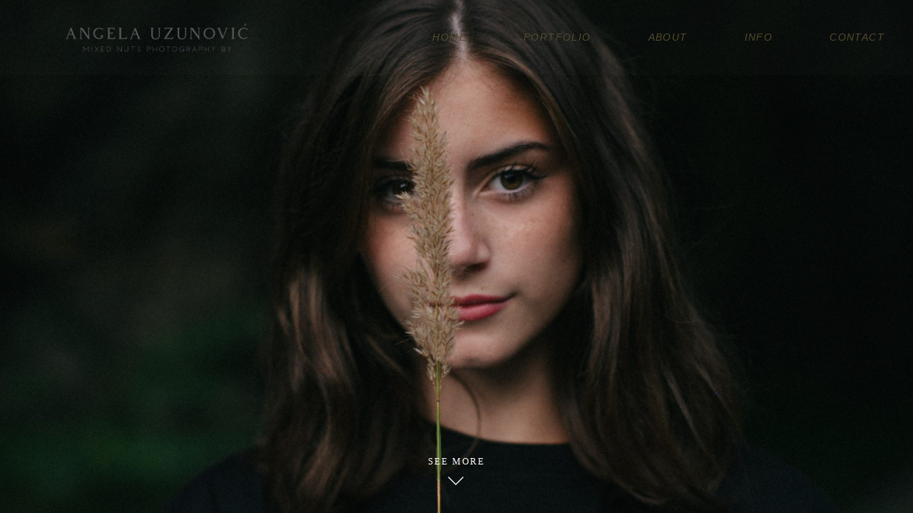

--- FILE ---
content_type: text/css
request_url: https://mixednutsphotography.com/wp-content/plugins/flo-launch/public/css/all.min.css?ver=2.2.9
body_size: 1795
content:
@charset "UTF-8";body:not(.wp-admin) #wpadminbar .flo-launch-topbar__wrapper{top:32px;width:100vw;left:0}#wpadminbar .flo-launch-topbar__wrapper{top:32px;display:flex;justify-content:space-between;align-items:center;transform:rotateX(-90deg);box-shadow:0 8px 12px rgba(42,42,42,.05);opacity:0;transition:.5s;transition-timing-function:cubic-bezier(.5,-.5,.5,1.5);width:calc(100vw - 160px);position:fixed;left:160px;padding:1rem 2rem;z-index:999;box-sizing:border-box;background:#fff;color:#555;transform-origin:top}#wpadminbar .flo-launch-topbar-page{display:flex;background:#fff;color:#ec6142;padding:0 1rem!important}#wpadminbar .flo-launch-topbar-page .ab-item{display:inline-block;color:#ec6142;font-weight:600}#wpadminbar .flo-launch-topbar-page:before{content:'\e81b';font-family:flo-launch-icons}#wpadminbar .flo-launch-topbar-page:hover{background-color:#ec6142!important;color:#fff}#wpadminbar .flo-launch-topbar-page:hover .flo-launch-topbar__wrapper{transform:rotateX(0);opacity:1}#wpadminbar .flo-launch-topbar-page:hover .ab-item{background-color:#ec6142!important;color:#fff}#wpadminbar .flo-launch-topbar-page:hover:before{background-color:#ec6142!important;color:#fff}#wpadminbar .flo-launch-topbar__plugin-name{font-size:1.3em;line-height:1;font-family:NittiGrotesk-Medium}#wpadminbar .flo-launch-topbar__plugin-version{font-size:11.5px;line-height:1;display:block;color:#ccc}#wpadminbar .flo-launch-topbar__share-toggle{font-size:16px;line-height:1;font-family:NittiGrotesk-Medium;user-select:none}#wpadminbar .flo-launch-topbar__share-toggle:hover{cursor:pointer}#wpadminbar .flo-launch-topbar__share-toggle i{color:#ec6142}#wpadminbar .flo-launch-topbar__share-toggle.inactive{display:none}#wpadminbar .flo-launch-topbar__pass-wrapper{display:none}#wpadminbar .flo-launch-topbar__pass-wrapper.active{display:flex;justify-content:center}#wpadminbar .flo-launch-topbar__pass-wrapper.active.copied .flo-launch-topbar__pass-input{border-color:#60c277}#wpadminbar .flo-launch-topbar__pass-wrapper.active.copied .flo-launch-topbar__pass-button{background-color:#60c277}#wpadminbar .flo-launch-topbar__pass-input{min-width:32rem;outline:0!important;box-shadow:none!important;padding:.625em .8125em;border-radius:.25em;border:1px solid #2a2a2a;font-family:NittiGrotesk-Semilight;border-right:0;border-top-right-radius:0;border-bottom-right-radius:0}#wpadminbar .flo-launch-topbar__pass-button{background-color:#ec6142;color:#fff;display:block;padding:1em 1.5625em;transition:background-color .3s;border-top-right-radius:.25em;border-bottom-right-radius:.25em}#wpadminbar .flo-launch-topbar__pass-button:hover{background-color:#ff6e4e;color:#fff}#wpadminbar .flo-launch-topbar__switcher{display:flex;align-items:center;font-size:16px;line-height:1;font-family:NittiGrotesk-Medium}#wpadminbar .flo-launch-topbar__switcher label,#wpadminbar .flo-launch-topbar__switcher-title{margin-right:10px;font-size:16px;line-height:32px;font-family:NittiGrotesk-Medium}#wpadminbar .flo-launch-topbar__switcher input[type=checkbox]{width:42px!important;height:22px!important;position:relative;margin:0;border:0;box-shadow:none}#wpadminbar .flo-launch-topbar__switcher input[type=checkbox]:before{content:" ";display:block;position:absolute;top:0;left:0;width:42px;height:22px;border-radius:22px;background-color:#ededed;transition:background-color .24s;transition-timing-function:cubic-bezier(.445,.05,.55,.95)}#wpadminbar .flo-launch-topbar__switcher input[type=checkbox]:after{content:" ";position:absolute;left:3px;top:50%;transform:translateY(-50%);width:16px;height:16px;border-radius:16px;background-color:#fff;transition:left .24s,transform .24s;transition-timing-function:cubic-bezier(.445,.05,.55,.95)}#wpadminbar .flo-launch-topbar__switcher input[type=checkbox]:checked:before{float:none;width:inherit;margin:0!important;background-color:#ec6042}#wpadminbar .flo-launch-topbar__switcher input[type=checkbox]:checked:after{left:calc(100% - 3px);transform:translate(-100%,-50%)}ul#wp-admin-bar-root-default{perspective:1000px;perspective-origin:top}#wpadminbar .quicklinks .flo-launch__button{position:relative;font-family:NittiGrotesk-Medium;font-size:18px;color:#fff;padding:1.25rem 2.5rem;width:auto;text-align:center;max-width:320px;text-decoration:none;text-align:center;justify-content:center;align-items:center;display:flex;white-space:nowrap;box-sizing:border-box;margin:0}#wpadminbar .quicklinks .flo-launch__button:active,#wpadminbar .quicklinks .flo-launch__button:focus{box-shadow:none;color:#fff}#wpadminbar .quicklinks .flo-launch__button--r{border-radius:30px}#wpadminbar .quicklinks .flo-launch__button--s{border-radius:4px}#wpadminbar .quicklinks .flo-launch__button--black{background-color:#2a2a2a;transition:background-color .3s}#wpadminbar .quicklinks .flo-launch__button--black:hover{background-color:#424242;color:#fff}#wpadminbar .quicklinks .flo-launch__button--orange{background-color:#ec6142;transition:background-color .3s}#wpadminbar .quicklinks .flo-launch__button--orange:hover{background-color:#ff6e4e;color:#fff}#wpadminbar .quicklinks .flo-launch__button--grey{background-color:#dee4e0;color:#2a2a2a;transition:background-color .3s}#wpadminbar .quicklinks .flo-launch__button--grey:hover{background-color:#edf2ee;color:#2a2a2a}#wpadminbar .quicklinks .flo-launch__button--white{background-color:#fff;color:#2a2a2a;transition:border .3s}#wpadminbar .quicklinks .flo-launch__button--white:not(.flo-launch__button--s){border:1px solid #d4d4d4}#wpadminbar .quicklinks .flo-launch__button--white:not(.flo-launch__button--s):hover{border:1px solid #ababab}#wpadminbar .quicklinks .flo-launch__button--white:hover{color:#2a2a2a}#wpadminbar .quicklinks .flo-launch__button--white:active,#wpadminbar .quicklinks .flo-launch__button--white:focus{box-shadow:none;color:#2a2a2a}#wpadminbar .quicklinks .flo-launch__button--border{border:1px solid #d4d4d4!important}#wpadminbar .quicklinks .flo-launch__button--border:hover{border:1px solid #ababab!important}#wpadminbar .quicklinks .flo-launch__button--icons{padding:1.25rem 1.75rem;justify-content:space-between}#wpadminbar .quicklinks .flo-launch__button.hidden{display:none}@font-face{font-family:MillerBanner;src:url(../../admin/fonts/MillerBanner.otf);font-style:normal;font-weight:300}@font-face{font-family:MillerBanner-Light;src:url(../../admin/fonts/MillerBanner-Light.otf);font-style:normal;font-weight:300}@font-face{font-family:NittiGrotesk-SemiLight;src:url(../../admin/fonts/NittiGrotesk-SemiLight.otf);font-style:normal;font-weight:300}@font-face{font-family:NittiGrotesk-Medium;src:url(../../admin/fonts/NittiGrotesk-Medium.otf);font-style:normal;font-weight:300}@font-face{font-family:flo-launch-icons;src:url(../../admin/fonts/icons/font/flo-launch-icons.eot);src:url(../../admin/fonts/icons/font/flo-launch-icons.eot) format("embedded-opentype"),url(../../admin/fonts/icons/font/flo-launch-icons.woff2) format("woff2"),url(../../admin/fonts/icons/font/flo-launch-icons.woff) format("woff"),url(../../admin/fonts/icons/font/flo-launch-icons.ttf) format("truetype"),url(../../admin/fonts/icons/font/flo-launch-icons.svg) format("svg");font-weight:400;font-style:normal}[class*=" flo-launch-icon-"]:before,[class^=flo-launch-icon-]:before{font-family:flo-launch-icons;font-style:normal;font-weight:400;speak:none;display:inline-block;text-decoration:inherit;width:1em;margin-right:.2em;text-align:center;font-variant:normal;text-transform:none;line-height:1em;margin-left:.2em;-webkit-font-smoothing:antialiased;-moz-osx-font-smoothing:grayscale}.flo-launch-icon-right-dir:before{content:'\e800'}.flo-launch-icon-advanced-features:before{content:'\e812'}.flo-launch-icon-backup:before{content:'\e813'}.flo-launch-icon-close:before{content:'\e814'}.flo-launch-icon-demo:before{content:'\e815'}.flo-launch-icon-dropdown:before{content:'\e816'}.flo-launch-icon-error:before{content:'\e817'}.flo-launch-icon-question:before{content:'\e818'}.flo-launch-icon-restart:before{content:'\e819'}.flo-launch-icon-search:before{content:'\e81a'}.flo-launch-icon-sync:before{content:'\e81b'}.flo-launch-icon-share:before{content:'\e81c'}.flo-launch-icon-user:before{content:'\e81d'}.flo-launch-icon-validation:before{content:'\e81e'}.flo-launch__button{position:relative;font-family:NittiGrotesk-Medium;font-size:1.125em;color:#fff;padding:1.25em;width:100%;text-align:center;max-width:320px;text-decoration:none;text-align:center;justify-content:center;align-items:center;display:flex;white-space:nowrap;box-sizing:border-box;margin:0 auto .75rem;cursor:pointer;user-select:none}.flo-launch__button:active,.flo-launch__button:focus{box-shadow:none;color:#fff}.flo-launch__button--r{border-radius:1.875em}.flo-launch__button--s{border-radius:.25em}.flo-launch__button--black{background-color:#2a2a2a;transition:background-color .3s}.flo-launch__button--black:hover{background-color:#424242;color:#fff}.flo-launch__button--orange{background-color:#ec6142;transition:background-color .3s}.flo-launch__button--orange:hover{background-color:#ff6e4e;color:#fff}.flo-launch__button--grey{background-color:#dee4e0;color:#2a2a2a;transition:background-color .3s}.flo-launch__button--grey:hover{background-color:#edf2ee;color:#2a2a2a}.flo-launch__button--white{background-color:#fff;color:#2a2a2a;transition:border .3s}.flo-launch__button--white:not(.flo-launch__button--s){border:1px solid #d4d4d4}.flo-launch__button--white:not(.flo-launch__button--s):hover{border:1px solid #ababab}.flo-launch__button--white:hover{color:#2a2a2a}.flo-launch__button--white:active,.flo-launch__button--white:focus{box-shadow:none;color:#2a2a2a}.flo-launch__button--border{border:1px solid #d4d4d4!important}.flo-launch__button--border:hover{border:1px solid #ababab!important}.flo-launch__button--icons{padding:1.25rem 1.75rem;justify-content:space-between}.flo-launch__button.hidden{display:none}.flo-launch-public_access-wrapper{position:fixed;top:0;left:0;right:0;bottom:0;z-index:999999;background:rgba(255,255,255,.75);display:flex;align-items:center;justify-content:center;font-size:1vw}.flo-launch-public_access-title{font-family:MillerBanner-Light,sans;font-size:2em;line-height:2.25em;width:100%;font-weight:100;margin-top:0;color:#23282d;text-align:center}.flo-launch-public_access-subtitle{width:100%;text-align:center;font-family:NittiGrotesk-SemiLight;font-size:.875em;line-height:1.25em;margin-top:0;margin-bottom:2.625em}.flo-launch-public_access-content{width:100%;box-shadow:0 10px 20px 12px rgba(42,42,42,.1);border-radius:.625em;max-width:34.375rem;padding:3.125rem;display:flex;box-sizing:border-box;flex-wrap:wrap;background:#fff;align-items:center;justify-content:center}.flo-launch-public_access-buttons{display:flex;align-items:initial;justify-content:center}.flo-launch-public_access-buttons span{margin:0}.flo-launch-public_access-buttons input:not([type=submit]):not([type=checkbox]):not([type=radio]).flo-launch__input{-webkit-appearance:none;display:flex;text-align:center;border:1px solid #d4d4d4!important;border-radius:.3125em;transition:border-color .25s linear!important;font-family:NittiGrotesk-Medium;font-size:.875em;margin:1em 0;background:#fff;box-shadow:none!important;outline:0!important;min-width:12rem;padding:calc(1.25em + 2px)!important;box-sizing:content-box;border-top-right-radius:0;border-bottom-right-radius:0;border-right:0!important;margin:0!important}.flo-launch-public_access-status{display:none;padding:.625em .9375em;border-radius:.25em;font-size:.75em;width:100%;text-align:center;justify-content:center}.flo-launch-public_access-status.error{display:flex;background:#e63434;color:#fff}.flo-launch-public_access-status.success{display:flex;background:#60c277;color:#fff}.flo-launch-no-scroll{max-height:100vh;overflow:hidden}.flo-launch-test-mode-enabled-message{position:fixed;right:1.25em;top:1.25em;font-family:NittiGrotesk-Medium;font-size:.875em;color:#fff;padding:.825rem;width:100%;text-align:center;max-width:240px;border-radius:100px;text-decoration:none;text-align:center;justify-content:center;align-items:center;display:flex;white-space:nowrap;box-sizing:border-box;margin:0 auto .75rem;background-color:#ec6142;z-index:999999}

--- FILE ---
content_type: text/css
request_url: https://mixednutsphotography.com/wp-content/plugins/flo-launch/public/css/all.min.css?ver=2.2.9
body_size: 1811
content:
@charset "UTF-8";body:not(.wp-admin) #wpadminbar .flo-launch-topbar__wrapper{top:32px;width:100vw;left:0}#wpadminbar .flo-launch-topbar__wrapper{top:32px;display:flex;justify-content:space-between;align-items:center;transform:rotateX(-90deg);box-shadow:0 8px 12px rgba(42,42,42,.05);opacity:0;transition:.5s;transition-timing-function:cubic-bezier(.5,-.5,.5,1.5);width:calc(100vw - 160px);position:fixed;left:160px;padding:1rem 2rem;z-index:999;box-sizing:border-box;background:#fff;color:#555;transform-origin:top}#wpadminbar .flo-launch-topbar-page{display:flex;background:#fff;color:#ec6142;padding:0 1rem!important}#wpadminbar .flo-launch-topbar-page .ab-item{display:inline-block;color:#ec6142;font-weight:600}#wpadminbar .flo-launch-topbar-page:before{content:'\e81b';font-family:flo-launch-icons}#wpadminbar .flo-launch-topbar-page:hover{background-color:#ec6142!important;color:#fff}#wpadminbar .flo-launch-topbar-page:hover .flo-launch-topbar__wrapper{transform:rotateX(0);opacity:1}#wpadminbar .flo-launch-topbar-page:hover .ab-item{background-color:#ec6142!important;color:#fff}#wpadminbar .flo-launch-topbar-page:hover:before{background-color:#ec6142!important;color:#fff}#wpadminbar .flo-launch-topbar__plugin-name{font-size:1.3em;line-height:1;font-family:NittiGrotesk-Medium}#wpadminbar .flo-launch-topbar__plugin-version{font-size:11.5px;line-height:1;display:block;color:#ccc}#wpadminbar .flo-launch-topbar__share-toggle{font-size:16px;line-height:1;font-family:NittiGrotesk-Medium;user-select:none}#wpadminbar .flo-launch-topbar__share-toggle:hover{cursor:pointer}#wpadminbar .flo-launch-topbar__share-toggle i{color:#ec6142}#wpadminbar .flo-launch-topbar__share-toggle.inactive{display:none}#wpadminbar .flo-launch-topbar__pass-wrapper{display:none}#wpadminbar .flo-launch-topbar__pass-wrapper.active{display:flex;justify-content:center}#wpadminbar .flo-launch-topbar__pass-wrapper.active.copied .flo-launch-topbar__pass-input{border-color:#60c277}#wpadminbar .flo-launch-topbar__pass-wrapper.active.copied .flo-launch-topbar__pass-button{background-color:#60c277}#wpadminbar .flo-launch-topbar__pass-input{min-width:32rem;outline:0!important;box-shadow:none!important;padding:.625em .8125em;border-radius:.25em;border:1px solid #2a2a2a;font-family:NittiGrotesk-Semilight;border-right:0;border-top-right-radius:0;border-bottom-right-radius:0}#wpadminbar .flo-launch-topbar__pass-button{background-color:#ec6142;color:#fff;display:block;padding:1em 1.5625em;transition:background-color .3s;border-top-right-radius:.25em;border-bottom-right-radius:.25em}#wpadminbar .flo-launch-topbar__pass-button:hover{background-color:#ff6e4e;color:#fff}#wpadminbar .flo-launch-topbar__switcher{display:flex;align-items:center;font-size:16px;line-height:1;font-family:NittiGrotesk-Medium}#wpadminbar .flo-launch-topbar__switcher label,#wpadminbar .flo-launch-topbar__switcher-title{margin-right:10px;font-size:16px;line-height:32px;font-family:NittiGrotesk-Medium}#wpadminbar .flo-launch-topbar__switcher input[type=checkbox]{width:42px!important;height:22px!important;position:relative;margin:0;border:0;box-shadow:none}#wpadminbar .flo-launch-topbar__switcher input[type=checkbox]:before{content:" ";display:block;position:absolute;top:0;left:0;width:42px;height:22px;border-radius:22px;background-color:#ededed;transition:background-color .24s;transition-timing-function:cubic-bezier(.445,.05,.55,.95)}#wpadminbar .flo-launch-topbar__switcher input[type=checkbox]:after{content:" ";position:absolute;left:3px;top:50%;transform:translateY(-50%);width:16px;height:16px;border-radius:16px;background-color:#fff;transition:left .24s,transform .24s;transition-timing-function:cubic-bezier(.445,.05,.55,.95)}#wpadminbar .flo-launch-topbar__switcher input[type=checkbox]:checked:before{float:none;width:inherit;margin:0!important;background-color:#ec6042}#wpadminbar .flo-launch-topbar__switcher input[type=checkbox]:checked:after{left:calc(100% - 3px);transform:translate(-100%,-50%)}ul#wp-admin-bar-root-default{perspective:1000px;perspective-origin:top}#wpadminbar .quicklinks .flo-launch__button{position:relative;font-family:NittiGrotesk-Medium;font-size:18px;color:#fff;padding:1.25rem 2.5rem;width:auto;text-align:center;max-width:320px;text-decoration:none;text-align:center;justify-content:center;align-items:center;display:flex;white-space:nowrap;box-sizing:border-box;margin:0}#wpadminbar .quicklinks .flo-launch__button:active,#wpadminbar .quicklinks .flo-launch__button:focus{box-shadow:none;color:#fff}#wpadminbar .quicklinks .flo-launch__button--r{border-radius:30px}#wpadminbar .quicklinks .flo-launch__button--s{border-radius:4px}#wpadminbar .quicklinks .flo-launch__button--black{background-color:#2a2a2a;transition:background-color .3s}#wpadminbar .quicklinks .flo-launch__button--black:hover{background-color:#424242;color:#fff}#wpadminbar .quicklinks .flo-launch__button--orange{background-color:#ec6142;transition:background-color .3s}#wpadminbar .quicklinks .flo-launch__button--orange:hover{background-color:#ff6e4e;color:#fff}#wpadminbar .quicklinks .flo-launch__button--grey{background-color:#dee4e0;color:#2a2a2a;transition:background-color .3s}#wpadminbar .quicklinks .flo-launch__button--grey:hover{background-color:#edf2ee;color:#2a2a2a}#wpadminbar .quicklinks .flo-launch__button--white{background-color:#fff;color:#2a2a2a;transition:border .3s}#wpadminbar .quicklinks .flo-launch__button--white:not(.flo-launch__button--s){border:1px solid #d4d4d4}#wpadminbar .quicklinks .flo-launch__button--white:not(.flo-launch__button--s):hover{border:1px solid #ababab}#wpadminbar .quicklinks .flo-launch__button--white:hover{color:#2a2a2a}#wpadminbar .quicklinks .flo-launch__button--white:active,#wpadminbar .quicklinks .flo-launch__button--white:focus{box-shadow:none;color:#2a2a2a}#wpadminbar .quicklinks .flo-launch__button--border{border:1px solid #d4d4d4!important}#wpadminbar .quicklinks .flo-launch__button--border:hover{border:1px solid #ababab!important}#wpadminbar .quicklinks .flo-launch__button--icons{padding:1.25rem 1.75rem;justify-content:space-between}#wpadminbar .quicklinks .flo-launch__button.hidden{display:none}@font-face{font-family:MillerBanner;src:url(../../admin/fonts/MillerBanner.otf);font-style:normal;font-weight:300}@font-face{font-family:MillerBanner-Light;src:url(../../admin/fonts/MillerBanner-Light.otf);font-style:normal;font-weight:300}@font-face{font-family:NittiGrotesk-SemiLight;src:url(../../admin/fonts/NittiGrotesk-SemiLight.otf);font-style:normal;font-weight:300}@font-face{font-family:NittiGrotesk-Medium;src:url(../../admin/fonts/NittiGrotesk-Medium.otf);font-style:normal;font-weight:300}@font-face{font-family:flo-launch-icons;src:url(../../admin/fonts/icons/font/flo-launch-icons.eot);src:url(../../admin/fonts/icons/font/flo-launch-icons.eot) format("embedded-opentype"),url(../../admin/fonts/icons/font/flo-launch-icons.woff2) format("woff2"),url(../../admin/fonts/icons/font/flo-launch-icons.woff) format("woff"),url(../../admin/fonts/icons/font/flo-launch-icons.ttf) format("truetype"),url(../../admin/fonts/icons/font/flo-launch-icons.svg) format("svg");font-weight:400;font-style:normal}[class*=" flo-launch-icon-"]:before,[class^=flo-launch-icon-]:before{font-family:flo-launch-icons;font-style:normal;font-weight:400;speak:none;display:inline-block;text-decoration:inherit;width:1em;margin-right:.2em;text-align:center;font-variant:normal;text-transform:none;line-height:1em;margin-left:.2em;-webkit-font-smoothing:antialiased;-moz-osx-font-smoothing:grayscale}.flo-launch-icon-right-dir:before{content:'\e800'}.flo-launch-icon-advanced-features:before{content:'\e812'}.flo-launch-icon-backup:before{content:'\e813'}.flo-launch-icon-close:before{content:'\e814'}.flo-launch-icon-demo:before{content:'\e815'}.flo-launch-icon-dropdown:before{content:'\e816'}.flo-launch-icon-error:before{content:'\e817'}.flo-launch-icon-question:before{content:'\e818'}.flo-launch-icon-restart:before{content:'\e819'}.flo-launch-icon-search:before{content:'\e81a'}.flo-launch-icon-sync:before{content:'\e81b'}.flo-launch-icon-share:before{content:'\e81c'}.flo-launch-icon-user:before{content:'\e81d'}.flo-launch-icon-validation:before{content:'\e81e'}.flo-launch__button{position:relative;font-family:NittiGrotesk-Medium;font-size:1.125em;color:#fff;padding:1.25em;width:100%;text-align:center;max-width:320px;text-decoration:none;text-align:center;justify-content:center;align-items:center;display:flex;white-space:nowrap;box-sizing:border-box;margin:0 auto .75rem;cursor:pointer;user-select:none}.flo-launch__button:active,.flo-launch__button:focus{box-shadow:none;color:#fff}.flo-launch__button--r{border-radius:1.875em}.flo-launch__button--s{border-radius:.25em}.flo-launch__button--black{background-color:#2a2a2a;transition:background-color .3s}.flo-launch__button--black:hover{background-color:#424242;color:#fff}.flo-launch__button--orange{background-color:#ec6142;transition:background-color .3s}.flo-launch__button--orange:hover{background-color:#ff6e4e;color:#fff}.flo-launch__button--grey{background-color:#dee4e0;color:#2a2a2a;transition:background-color .3s}.flo-launch__button--grey:hover{background-color:#edf2ee;color:#2a2a2a}.flo-launch__button--white{background-color:#fff;color:#2a2a2a;transition:border .3s}.flo-launch__button--white:not(.flo-launch__button--s){border:1px solid #d4d4d4}.flo-launch__button--white:not(.flo-launch__button--s):hover{border:1px solid #ababab}.flo-launch__button--white:hover{color:#2a2a2a}.flo-launch__button--white:active,.flo-launch__button--white:focus{box-shadow:none;color:#2a2a2a}.flo-launch__button--border{border:1px solid #d4d4d4!important}.flo-launch__button--border:hover{border:1px solid #ababab!important}.flo-launch__button--icons{padding:1.25rem 1.75rem;justify-content:space-between}.flo-launch__button.hidden{display:none}.flo-launch-public_access-wrapper{position:fixed;top:0;left:0;right:0;bottom:0;z-index:999999;background:rgba(255,255,255,.75);display:flex;align-items:center;justify-content:center;font-size:1vw}.flo-launch-public_access-title{font-family:MillerBanner-Light,sans;font-size:2em;line-height:2.25em;width:100%;font-weight:100;margin-top:0;color:#23282d;text-align:center}.flo-launch-public_access-subtitle{width:100%;text-align:center;font-family:NittiGrotesk-SemiLight;font-size:.875em;line-height:1.25em;margin-top:0;margin-bottom:2.625em}.flo-launch-public_access-content{width:100%;box-shadow:0 10px 20px 12px rgba(42,42,42,.1);border-radius:.625em;max-width:34.375rem;padding:3.125rem;display:flex;box-sizing:border-box;flex-wrap:wrap;background:#fff;align-items:center;justify-content:center}.flo-launch-public_access-buttons{display:flex;align-items:initial;justify-content:center}.flo-launch-public_access-buttons span{margin:0}.flo-launch-public_access-buttons input:not([type=submit]):not([type=checkbox]):not([type=radio]).flo-launch__input{-webkit-appearance:none;display:flex;text-align:center;border:1px solid #d4d4d4!important;border-radius:.3125em;transition:border-color .25s linear!important;font-family:NittiGrotesk-Medium;font-size:.875em;margin:1em 0;background:#fff;box-shadow:none!important;outline:0!important;min-width:12rem;padding:calc(1.25em + 2px)!important;box-sizing:content-box;border-top-right-radius:0;border-bottom-right-radius:0;border-right:0!important;margin:0!important}.flo-launch-public_access-status{display:none;padding:.625em .9375em;border-radius:.25em;font-size:.75em;width:100%;text-align:center;justify-content:center}.flo-launch-public_access-status.error{display:flex;background:#e63434;color:#fff}.flo-launch-public_access-status.success{display:flex;background:#60c277;color:#fff}.flo-launch-no-scroll{max-height:100vh;overflow:hidden}.flo-launch-test-mode-enabled-message{position:fixed;right:1.25em;top:1.25em;font-family:NittiGrotesk-Medium;font-size:.875em;color:#fff;padding:.825rem;width:100%;text-align:center;max-width:240px;border-radius:100px;text-decoration:none;text-align:center;justify-content:center;align-items:center;display:flex;white-space:nowrap;box-sizing:border-box;margin:0 auto .75rem;background-color:#ec6142;z-index:999999}

--- FILE ---
content_type: application/x-javascript
request_url: https://mixednutsphotography.com/wp-content/themes/fiji/js/fancybox/jquery.fancybox.pack.js?ver=5.8.6
body_size: 9080
content:
/*!
 * fancyBox - jQuery Plugin
 * version: 3.0.0 Beta 1 (Tue, 29 Jan 2013)
 * @requires jQuery v1.7 or later
 *
 * Examples at http://fancyapps.com/fancybox/
 * License: www.fancyapps.com/fancybox/#license
 *
 * Copyright 2013 Janis Skarnelis - janis@fancyapps.com
 *
 */(function(e,t,n,r){"use strict";var i=n(e),s=n(t),o=n("html"),u=n.fancybox=function(){u.open.apply(this,arguments)},a=u.isTouch=t.createTouch!==r||e.ontouchstart!==r,f=function(e){return e&&e.hasOwnProperty&&e instanceof n},l=function(e){return e&&n.type(e)==="string"},c=function(e){return l(e)&&e.indexOf("%")>0},h=function(e,t){var n=parseFloat(e,10)||0;t&&c(e)&&(n=u.getViewport()[t]/100*n);return Math.ceil(n)},p=function(e,t){return h(e,t)+"px"},d=Date.now||function(){return+(new Date)},v=function(e){var t=l(e)?n(e):e;if(t&&t.length){t.removeClass("fancybox-wrap").stop(!0).trigger("onReset").hide().unbind();try{t.find("iframe").unbind().attr("src",a?"":"//about:blank");setTimeout(function(){t.empty().remove();if(u.lock&&!u.coming&&!u.current){var e,r;n(".fancybox-margin").removeClass("fancybox-margin");e=i.scrollTop();r=i.scrollLeft();o.removeClass("fancybox-lock");u.lock.remove();u.lock=null;i.scrollTop(e).scrollLeft(r)}},150)}catch(r){}}};n.extend(u,{version:"3.0.0",defaults:{theme:"default",padding:15,margin:[30,55,30,55],loop:!0,arrows:!0,closeBtn:!0,expander:!a,caption:{type:"outside"},overlay:{closeClick:!0,speedIn:0,speedOut:250,showEarly:!0,css:{}},helpers:{},width:800,height:450,minWidth:100,minHeight:100,maxWidth:99999,maxHeight:99999,aspectRatio:!1,fitToView:!0,autoHeight:!0,autoWidth:!0,autoResize:!0,autoCenter:!a,topRatio:.5,leftRatio:.5,openEffect:"elastic",openSpeed:350,openEasing:"easeOutQuad",closeEffect:"elastic",closeSpeed:350,closeEasing:"easeOutQuad",nextEffect:"elastic",nextSpeed:350,nextEasing:"easeOutQuad",prevEffect:"elastic",prevSpeed:350,prevEasing:"easeOutQuad",autoPlay:!1,playSpeed:3e3,onCancel:n.noop,beforeLoad:n.noop,afterLoad:n.noop,beforeShow:n.noop,afterShow:n.noop,beforeClose:n.noop,afterClose:n.noop,ajax:{dataType:"html",headers:{"X-fancyBox":!0}},iframe:{scrolling:"auto",preload:!0},swf:{wmode:"transparent",allowfullscreen:"true",allowscriptaccess:"always"},keys:{next:{13:"left",34:"up",39:"left",40:"up"},prev:{8:"right",33:"down",37:"right",38:"down"},close:[27],play:[32],toggle:[70]},direction:{next:"left",prev:"right"},tpl:{wrap:'<div class="fancybox-wrap" tabIndex="-1"><div class="fancybox-inner"></div></div>',iframe:'<iframe id="fancybox-frame{rnd}" name="fancybox-frame{rnd}" class="fancybox-iframe" frameborder="0" vspace="0" hspace="0" webkitAllowFullScreen mozallowfullscreen allowFullScreen allowtransparency="true"></iframe>',error:'<p class="fancybox-error">{{ERROR}}</p>',closeBtn:'<a title="{{CLOSE}}" class="fancybox-close" href="javascript:;"></a>',next:'<a title="{{NEXT}}" class="fancybox-nav fancybox-next" href="javascript:;"><span></span></a>',prev:'<a title="{{PREV}}" class="fancybox-nav fancybox-prev" href="javascript:;"><span></span></a>'},locale:"en",locales:{en:{CLOSE:"Close",NEXT:"Next",PREV:"Previous",ERROR:"The requested content cannot be loaded. <br/> Please try again later.",EXPAND:"Display actual size",SHRINK:"Fit to the viewport",PLAY_START:"Start slideshow",PLAY_STOP:"Pause slideshow"},de:{CLOSE:"Schliessen",NEXT:"Vorwärts",PREV:"Zurück",ERROR:"Die angeforderten Daten konnten nicht geladen werden. <br/> Bitte versuchen Sie es später nochmal.",EXPAND:"",SHRINK:"",PLAY_START:"",PLAY_STOP:""}},index:0,content:null,href:null,wrapCSS:"",modal:!1,locked:!0,preload:3,mouseWheel:!0,scrolling:"auto",scrollOutside:!0},current:null,coming:null,group:[],index:0,isActive:!1,isOpen:!1,isOpened:!1,isMaximized:!1,player:{timer:null,isActive:!1},ajaxLoad:null,imgPreload:null,helpers:{},open:function(e,t){if(!e)return;if(!1===u.close(!0))return;n.isPlainObject(t)||(t={});u.opts=n.extend(!0,{},u.defaults,t);u.populate(e);u.group.length&&u._start(u.opts.index)},populate:function(e){var t=[];n.isArray(e)||(e=[e]);n.each(e,function(i,s){var o=n.extend(!0,{},u.opts),c,h,p,d,v;if(n.isPlainObject(s))c=s;else if(l(s))c={href:s};else{if(!(f(s)||n.type(s)==="object"&&s.nodeType))return;h=n(s);c=n(h).get(0);c.href||(c={href:s});c=n.extend({href:h.data("fancybox-href")||h.attr("href")||c.href,title:h.data("fancybox-title")||h.attr("title")||c.title,type:h.data("fancybox-type"),element:h},h.data("fancybox-options"))}!c.type&&(c.content||c.href)&&(c.type=c.content?"html":u.guessType(h,c.href));p=c.type||u.opts.type;if(p==="image"||p==="swf"){o.autoWidth=o.autoHeight=!1;o.scrolling="visible"}p==="image"&&(o.aspectRatio=!0);if(p==="iframe"){o.autoWidth=!1;o.scrolling=a?"scroll":"visible"}e.length<2&&(o.margin=30);c=n.extend(!0,{},o,c);d=c.margin;v=c.padding;n.type(d)==="number"&&(c.margin=[d,d,d,d]);n.type(v)==="number"&&(c.padding=[v,v,v,v]);c.modal&&n.extend(!0,c,{closeBtn:!1,closeClick:!1,nextClick:!1,arrows:!1,mouseWheel:!1,keys:null,overlay:{closeClick:!1}});c.autoSize!==r&&(c.autoWidth=c.autoHeight=!!c.autoSize);c.width==="auto"&&(c.autoWidth=!0);c.height==="auto"&&(c.autoHeight=!0);t.push(c)});u.group=u.group.concat(t)},cancel:function(){var e=u.coming;if(!e||!1===u.trigger("onCancel"))return;u.hideLoading();u.ajaxLoad&&u.ajaxLoad.abort();u.imgPreload&&(u.imgPreload.onload=u.imgPreload.onerror=null);e.wrap&&v(e.wrap);u.ajaxLoad=u.imgPreload=u.coming=null;u.current||u._afterZoomOut(e)},close:function(e){e&&n.type(e)==="object"&&e.preventDefault();u.cancel();if(!u.isActive||u.coming||!1===u.trigger("beforeClose"))return;u.unbind();u.isClosing=!0;u.lock&&u.lock.css("overflow","hidden");if(!u.isOpen||e===!0)u._afterZoomOut();else{u.isOpen=u.isOpened=!1;u.transitions.close()}},prev:function(e){var t=u.current;t&&u.jumpto(t.index-1,l(e)?e:t.direction.prev)},next:function(e){var t=u.current;t&&u.jumpto(t.index+1,l(e)?e:t.direction.next)},jumpto:function(e,t){var n=u.current;if(!u.coming||u.coming.index!==e){u.cancel();n.index==e?t=null:t||(t=n.direction[e>n.index?"next":"prev"]);u.direction=t;u._start(e)}}});n.extend(u,{guessType:function(e,t){var n=e&&e.prop("class")?e.prop("class").match(/fancybox\.(\w+)/):0,r=!1;if(n)return n[1];l(t)?t.match(/(^data:image\/.*,)|(\.(jp(e|g|eg)|gif|png|bmp|webp)((\?|#).*)?$)/i)?r="image":t.match(/\.(swf)((\?|#).*)?$/i)?r="swf":t.charAt(0)==="#"&&(r="inline"):l(e)&&(r="html");return r},trigger:function(e,t){var r,i=t||u.coming||u.current;if(!i)return;n.isFunction(i[e])&&(r=i[e].apply(i,Array.prototype.slice.call(arguments,1)));if(r===!1||e==="afterClose"&&u.isActive)return!1;i.helpers&&n.each(i.helpers,function(t,r){var s=u.helpers[t],o;if(r&&s&&n.isFunction(s[e])){o=n.extend(!0,{},s.defaults,r);s.opts=o;s[e](o,i)}});n.event.trigger(e)},reposition:function(e,t){var n=t||u.current,r=n&&n.wrap,i;if(u.isOpen&&r){i=u._getPosition(n);e===!1||e&&e.type==="scroll"?r.stop(!0).animate(i,200).css("overflow","visible"):r.css(i)}},update:function(e){var t=e&&e.type,r=d(),i=u.current,s;if(!i||!u.isOpen)return;if(t==="scroll"){if(u.wrap.outerHeight(!0)>u.getViewport().h)return;u.didUpdate&&clearTimeout(u.didUpdate);u.didUpdate=setTimeout(function(){u.reposition(e);u.didUpdate=null},50);return}u.lock&&u.lock.css("overflow","hidden");u._setDimension();u.reposition(e);u.lock&&u.lock.css("overflow","auto");if(i.caption.type==="float"){s=u.getViewport().w-(u.wrap.outerWidth(!0)-u.inner.width());i.caption.wrap.css("width",s).css("marginLeft",(s*.5-u.inner.width()*.5)*-1)}i.expander&&(i.canShrink?n(".fancybox-expand").show().attr("title",i.locales[i.locale].SHRINK):i.canExpand?n(".fancybox-expand").show().attr("title",i.locales[i.locale].EXPAND):n(".fancybox-expand").hide());u.trigger("onUpdate")},toggle:function(e){var t=u.current;if(t&&u.isOpen){u.current.fitToView=n.type(e)==="boolean"?e:!u.current.fitToView;u.update(!0)}},hideLoading:function(){n("#fancybox-loading").remove()},showLoading:function(){var e,t;u.hideLoading();e=n('<div id="fancybox-loading"></div>').click(u.cancel).appendTo("body");if(!u.defaults.fixed){t=u.getViewport();e.css({position:"absolute",top:t.h*.5+t.y,left:t.w*.5+t.x})}},getViewport:function(){var t;u.lock?t={x:u.lock.scrollLeft(),y:u.lock.scrollTop(),w:u.lock[0].clientWidth,h:u.lock[0].clientHeight}:t={x:i.scrollLeft(),y:i.scrollTop(),w:a&&e.innerWidth?e.innerWidth:i.width(),h:a&&e.innerHeight?e.innerHeight:i.height()};return t},unbind:function(){f(u.wrap)&&u.wrap.unbind(".fb");f(u.inner)&&u.inner.unbind(".fb");s.unbind(".fb");i.unbind(".fb")},rebind:function(){var e=u.current,t;u.unbind();if(!e||!u.isOpen)return;i.bind("orientationchange.fb"+(a?"":" resize.fb")+(e.autoCenter&&!e.locked?" scroll.fb":""),u.update);t=e.keys;t&&s.bind("keydown.fb",function(i){var s=i.which||i.keyCode,o=i.target||i.srcElement;if(s===27&&u.coming)return!1;!i.ctrlKey&&!i.altKey&&!i.shiftKey&&!i.metaKey&&(!o||!o.type&&!n(o).is("[contenteditable]"))&&n.each(t,function(t,o){if(o[s]!==r){i.preventDefault();e.group.length>1&&u[t](o[s]);return!1}if(n.inArray(s,o)>-1){i.preventDefault();t==="play"?u.slideshow.toggle():u[t]();return!1}})});u.lastScroll=d();e.mouseWheel&&u.group.length>1&&u.wrap.bind("DOMMouseScroll.fb mousewheel.fb MozMousePixelScroll.fb",function(e){var t=e.originalEvent,n=t.target||0,r=t.wheelDelta||t.detail||0,i=t.wheelDeltaX||0,s=t.wheelDeltaY||0,o=d();if(n&&n.style&&(!n.style.overflow||n.style.overflow!=="hidden")&&(n.clientWidth&&n.scrollWidth>n.clientWidth||n.clientHeight&&n.scrollHeight>n.clientHeight))return;if(r===0||u.current&&u.current.canShrink)return;t.stopPropagation();if(u.lastScroll&&o-u.lastScroll<80){u.lastScroll=o;return}u.lastScroll=o;t.axis&&(t.axis===t.HORIZONTAL_AXIS?i=r*-1:t.axis===t.VERTICAL_AXIS&&(s=r*-1));i===0?s>0?u.prev("down"):u.next("up"):i>0?u.prev("right"):u.next("left")});u.touch.init()},rebuild:function(){var e=u.current;e.wrap.find(".fancybox-nav, .fancybox-close, .fancybox-expand").remove();if(e.arrows&&u.group.length>1){(e.loop||e.index>0)&&n(u._translate(e.tpl.prev)).appendTo(u.inner).bind("click.fb",u.prev);(e.loop||e.index<u.group.length-1)&&n(u._translate(e.tpl.next)).appendTo(u.inner).bind("click.fb",u.next)}e.closeBtn&&n(u._translate(e.tpl.closeBtn)).appendTo(u.wrap).bind("click.fb",u.close);if(e.expander&&e.type==="image"){n('<a title="Expand image" class="fancybox-expand" href="javascript:;"></a>').appendTo(u.inner).bind("click.fb",u.toggle);!e.canShrink&&!e.canExpand}},_start:function(e){var t,r;if(u.opts.loop){e<0&&(e=u.group.length+e%u.group.length);e%=u.group.length}t=u.group[e];if(!t)return!1;t=n.extend(!0,{},u.opts,t);t.group=u.group;t.index=e;u.coming=t;if(!1===u.trigger("beforeLoad")){u.coming=null;return}u.isActive=!0;u._build();s.bind("keydown.loading",function(e){if((e.which||e.keyCode)===27){s.unbind(".loading");e.preventDefault();u.cancel()}});t.overlay&&t.overlay.showEarly&&u.overlay.open(t.overlay);r=t.type;r==="image"?u._loadImage():r==="ajax"?u._loadAjax():r==="iframe"?u._loadIframe():r==="inline"?u._loadInline():r==="html"||r==="swf"?u._afterLoad():u._error()},_build:function(){var e=u.coming,t=e.caption.type,r,a,f,l;e.wrap=r=n('<div class="fancybox-wrap"></div>').appendTo(e.parent||"body").addClass("fancybox-"+e.theme);e.inner=a=n('<div class="fancybox-inner"></div>').appendTo(r);e[t==="outside"||t==="float"?"inner":"wrap"].addClass("fancybox-skin fancybox-"+e.theme+"-skin");if(e.locked&&e.overlay&&u.defaults.fixed){u.lock||(u.lock=n('<div id="fancybox-lock"></div>').appendTo(r.parent()));u.lock.unbind().append(r);e.overlay.closeClick&&u.lock.click(function(e){n(e.target).is(u.lock)&&u.close()});if(s.height()>i.height()||o.css("overflow-y")==="scroll"){n("*:visible").filter(function(){return n(this).css("position")==="fixed"&&!n(this).hasClass("fancybox-overlay")&&n(this).attr("id")!=="fancybox-lock"}).addClass("fancybox-margin");o.addClass("fancybox-margin")}f=i.scrollTop();l=i.scrollLeft();o.addClass("fancybox-lock");i.scrollTop(f).scrollLeft(l)}u.trigger("onReady")},_error:function(e){if(!u.coming)return;n.extend(u.coming,{type:"html",autoWidth:!0,autoHeight:!0,closeBtn:!0,minWidth:0,minHeight:0,padding:[15,15,15,15],scrolling:"visible",hasError:e,content:u._translate(u.coming.tpl.error)});u._afterLoad()},_loadImage:function(){var e=u.imgPreload=new Image;e.onload=function(){this.onload=this.onerror=null;n.extend(u.coming,{width:this.width,height:this.height,content:n(this).addClass("fancybox-image")});u._afterLoad()};e.onerror=function(){this.onload=this.onerror=null;u._error("image")};e.src=u.coming.href;(e.complete!==!0||e.width<1)&&u.showLoading()},_loadAjax:function(){var e=u.coming,t=e.href,r,i;r=t.split(/\s+/,2);t=r.shift();i=r.shift();u.showLoading();u.ajaxLoad=n.ajax(n.extend({},e.ajax,{url:e.href,error:function(e,t){u.coming&&t!=="abort"?u._error("ajax",e):u.hideLoading()},success:function(t,r){if(r==="success"){i&&(t=n("<div>").html(t).find(i));e.content=t;u._afterLoad()}}}))},_loadIframe:function(){var e=u.coming,t;e.content=t=n(e.tpl.iframe.replace(/\{rnd\}/g,(new Date).getTime())).attr("scrolling",a?"auto":e.iframe.scrolling);if(e.iframe.preload){u.showLoading();u._setDimension(e);e.wrap.addClass("fancybox-tmp");t.one("load.fb",function(){if(e.iframe.preload){n(this).data("ready",1);n(this).bind("load.fb",u.update);u._afterLoad()}})}t.attr("src",e.href).appendTo(e.inner);e.iframe.preload?t.data("ready")!==1&&u.showLoading():u._afterLoad()},_loadInline:function(){var e=u.coming,t=e.href;e.content=n(l(t)?t.replace(/.*(?=#[^\s]+$)/,""):t);e.content.length?u._afterLoad():u._error()},_preloadImages:function(){var e=u.group,t=u.current,n=e.length,r=t.preload?Math.min(t.preload,n-1):0,i,s;for(s=1;s<=r;s+=1){i=e[(t.index+s)%n];i&&i.type==="image"&&i.href&&((new Image).src=i.href)}},_afterLoad:function(){var e=u.coming,t=u.current;s.unbind(".loading");if(!e||u.isActive===!1||!1===u.trigger("afterLoad",e,t)){u.hideLoading();e&&e.wrap&&v(e.wrap);t||u._afterZoomOut(e);u.coming=null;return}n.extend(u,{wrap:e.wrap.addClass("fancybox-type-"+e.type+" fancybox-"+(a?"mobile":"desktop")+" fancybox-"+e.theme+"-"+(a?"mobile":"desktop")+" "+e.wrapCSS),inner:e.inner,current:e,previous:t});u._prepare();u.trigger("beforeShow",e,t);u.isOpen=!1;u.coming=null;u._setDimension();u.hideLoading();e.overlay&&!u.overlay.el&&u.overlay.open(e.overlay);u.transitions.open()},_prepare:function(){var e=u.current,t=e.content||"",r=e.wrap,i=e.inner,s=e.margin,o=e.padding,a=e.href,c=e.type,h=e.scrolling,d=e.caption,v=e.title,m=d.type,g="fancybox-placeholder",y="fancybox-display",b;if(c!=="iframe"&&f(t)&&t.length){t.data(g)||t.data(y,t.css("display")).data(g,n('<div class="'+g+'"></div>').insertAfter(t).hide());t=t.show().detach();e.wrap.bind("onReset",function(){n(this).find(t).length&&t.css("display",t.data(y)).replaceAll(t.data(g)).data(g,!1).data(y,!1)})}if(c==="swf"){t='<object id="fancybox-swf" classid="clsid:D27CDB6E-AE6D-11cf-96B8-444553540000" width="100%" height="100%"><param name="movie" value="'+a+'"></param>';b="";n.each(e.swf,function(e,n){t+='<param name="'+e+'" value="'+n+'"></param>';b+=" "+e+'="'+n+'"'});t+='<embed src="'+a+'" type="application/x-shockwave-flash" width="100%" height="100%"'+b+"></embed></object>"}if(!f(t)||!t.parent().is(e.inner)){e.inner.append(t);e.content=e.inner.children(":last")}n.each(["Top","Right","Bottom","Left"],function(e,t){s[e]&&r.css("margin"+t,p(s[e]));if(o[e]){(t!=="Bottom"||m!=="outside")&&r.css("padding"+t,p(o[e]));if(m==="outside"||m==="float"){i.css("border"+t+"Width",p(o[e]));(t==="Top"||t==="Left")&&i.css("margin"+t,p(o[e]*-1))}}});n.isFunction(v)&&(v=v.call(e.element,e));if(l(v)&&n.trim(v)!==""){e.caption.wrap=n('<div class="fancybox-title fancybox-title-'+m+'-wrap">'+v+"</div>").appendTo(e[m==="over"?"inner":"wrap"]);m==="float"&&e.caption.wrap.width(u.getViewport().w-(u.wrap.outerWidth(!0)-u.inner.width())).wrapInner("<div></div>")}},_setDimension:function(e){var t=u.getViewport(),n=e||u.current,r=n.wrap,i=n.inner,s=n.width,o=n.height,a=n.minWidth,l=n.minHeight,d=n.maxWidth,v=n.maxHeight,m=n.margin,g=n.scrollOutside?n.scrollbarWidth:0,m=n.margin,y=n.padding,b=n.scrolling,w=1,E,S,x,T,N,C,k,L,A,O,M,_,D,P,H;b=b.split(",");E=b[0];S=b[1]||E;n.inner.css("overflow-x",E==="yes"?"scroll":E==="no"?"hidden":E).css("overflow-y",S==="yes"?"scroll":S==="no"?"hidden":S);T=m[1]+m[3]+y[1]+y[3];x=m[0]+m[2]+y[0]+y[2];a=h(c(a)?h(a,"w")-T:a);d=h(c(d)?h(d,"w")-T:d);l=h(c(l)?h(l,"h")-x:l);v=h(c(v)?h(v,"h")-x:v);N=h(c(s)?h(s,"w")-T:s);C=h(c(o)?h(o,"h")-x:o);if(n.fitToView){d=Math.min(d,h("100%","w")-T);v=Math.min(v,h("100%","h")-x)}O=t.w;M=t.h;if(n.type==="iframe"){L=n.content;r.removeClass("fancybox-tmp");if((n.autoWidth||n.autoHeight)&&L&&L.data("ready")===1)try{if(L[0].contentWindow&&L[0].contentWindow.document.location){A=L.contents().find("body");i.addClass("fancybox-tmp");i.width(screen.width-T).height(99999);g&&A.css("overflow-x","hidden");n.autoWidth&&(N=A.outerWidth(!0));n.autoHeight&&(C=A.outerHeight(!0));i.removeClass("fancybox-tmp")}}catch(B){}}else if((n.autoWidth||n.autoHeight)&&n.type!=="image"&&n.type!=="swf"){i.addClass("fancybox-tmp");n.autoWidth?i.width("auto"):i.width(d);n.autoHeight?i.height("auto"):i.height(v);n.autoWidth&&(N=i[0].scrollWidth||i.width());n.autoHeight&&(C=i[0].scrollHeight||i.height());i.removeClass("fancybox-tmp")}s=N;o=C;k=N/C;if(!n.autoResize){r.css({width:p(s),height:"auto"});i.css({width:p(s),height:p(o)});return}if(n.aspectRatio){if(s>d){s=d;o=s/k}if(o>v){o=v;s=o*k}if(s<a){s=a;o=s/k}if(o<l){o=l;s=o*k}}else{s=Math.max(a,Math.min(s,d));if(n.autoHeight&&n.type!=="iframe"){i.width(s);C=o=i[0].scrollHeight}o=Math.max(l,Math.min(o,v))}r.css({width:p(s),height:"auto"});i.css({width:p(s),height:p(o)});_=h(r.outerWidth(!0));D=h(r.outerHeight(!0));if(n.fitToView)if(n.aspectRatio)while((_>O||D>M)&&s>a&&o>l){if(w++>30)break;o=Math.max(l,Math.min(v,o-10));s=h(o*k);if(s<a){s=a;o=h(s/k)}if(s>d){s=d;o=h(s/k)}r.css({width:p(s)});i.css({width:p(s),height:p(o)});_=h(r.outerWidth(!0));D=h(r.outerHeight(!0))}else{s=Math.max(a,Math.min(s,s-(_-O)));o=Math.max(l,Math.min(o,o-(D-M)))}g&&E==="auto"&&(o<i[0].scrollHeight||f(n.content)&&n.content[0]&&o<n.content[0].offsetHeight)&&s+T+g<d&&(s+=g);r.css({width:s});i.css({width:p(s),height:p(o)});_=h(r.outerWidth(!0));D=h(r.outerHeight(!0));P=(_>O||D>M)&&s>a&&o>l;H=(_<O||D<M)&&(n.aspectRatio?s<d&&o<v&&s<N&&o<C:(s<d||o<v)&&(s<N||o<C));n.canShrink=P;n.canExpand=H;!L&&n.autoHeight&&o>l&&o<v&&!H&&i.height("auto")},_getPosition:function(e){var t=e||u.current,n=t.wrap,r=u.getViewport(),i={},s=r.y,o=r.x;i={top:p(Math.max(s,s+(r.h-n.outerHeight(!0))*t.topRatio)),left:p(Math.max(o,o+(r.w-n.outerWidth(!0))*t.leftRatio)),width:p(n.width()),height:p(n.height())};return i},_afterZoomIn:function(){var e=u.current;if(!e)return;u.lock&&u.lock.css("overflow","auto");u.isOpen=u.isOpened=!0;u.rebuild();u.rebind();e.caption&&e.caption.wrap&&e.caption.wrap.show().css({visibility:"visible",opacity:0,left:0}).animate({opacity:1},"fast");u.update();u.wrap.css("overflow","visible").addClass("fancybox-open").focus();u[u.wrap.hasClass("fancybox-skin")?"wrap":"inner"].addClass("fancybox-"+e.theme+"-skin-open");e.caption&&e.caption.wrap&&e.caption.wrap.show().css("left",0).animate({opacity:1},"fast");e.margin[2]>0&&n('<div class="fancybox-spacer"></div>').css("height",p(e.margin[2]-2)).appendTo(u.wrap);u.trigger("afterShow");u._preloadImages();e.autoPlay&&!u.slideshow.isActive&&u.slideshow.start()},_afterZoomOut:function(e){var t=function(){v(".fancybox-wrap")};u.hideLoading();e=e||u.current;e&&e.wrap&&e.wrap.hide();n.extend(u,{group:[],opts:{},coming:null,current:null,isActive:!1,isOpened:!1,isOpen:!1,isClosing:!1,wrap:null,skin:null,inner:null});u.trigger("afterClose",e);!u.coming&&!u.current&&(e.overlay?u.overlay.close(e.overlay,t):t())},_translate:function(e){var t=u.coming||u.current,n=t.locales[t.locale];return e.replace(/\{\{(\w+)\}\}/g,function(e,t){var i=n[t];return i===r?e:i})}});u.transitions={_getOrig:function(e){var t=e||u.current,n=t.wrap,r=t.element,s=t.orig,o=u.getViewport(),a={},l=50,c=50;if(!s&&r&&r.is(":visible")){s=r.find("img:first:visible");s.length||(s=r)}!s&&t.group[0].element&&(s=t.group[0].element.find("img:visible:first"));if(f(s)&&s.is(":visible")){a=s.offset();if(s.is("img")){l=s.outerWidth();c=s.outerHeight()}if(u.lock){a.top-=i.scrollTop();a.left-=i.scrollLeft()}}else{a.top=o.y+(o.h-c)*t.topRatio;a.left=o.x+(o.w-l)*t.leftRatio}a={top:p(a.top-(n.outerHeight(!0)-n.height())*.5),left:p(a.left-(n.outerWidth(!0)-n.width())*.5),width:p(l),height:p(c)};return a},_getCenter:function(e){var t=e||u.current,n=t.wrap,r=u.getViewport(),i={},s=r.y,o=r.x;i={top:p(Math.max(s,s+(r.h-n.outerHeight(!0))*t.topRatio)),left:p(Math.max(o,o+(r.w-n.outerWidth(!0))*t.leftRatio)),width:p(n.width()),height:p(n.height())};return i},_prepare:function(e,t){var n=e||u.current,r=n.wrap,i=n.inner;r.height(r.height());i.css({width:i.width()*100/r.width()+"%",height:Math.floor(i.height()*100/r.height()*100)/100+"%"});t===!0&&r.find(".fancybox-title, .fancybox-spacer, .fancybox-close, .fancybox-nav").remove();i.css("overflow","hidden")},fade:function(e,t){var r=this._getCenter(e),i={opacity:0};return t==="open"||t==="changeIn"?[n.extend(r,i),{opacity:1}]:[{},i]},drop:function(e,t){var r=n.extend(this._getCenter(e),{opacity:1}),i=n.extend({},r,{opacity:0,top:p(Math.max(u.getViewport().y-e.margin[0],h(r.top)-200))});return t==="open"||t==="changeIn"?[i,r]:[{},i]},elastic:function(e,t){var r=e.wrap,i=e.margin,s=u.getViewport(),o=u.direction,a=this._getCenter(e),f=n.extend({},a),l=n.extend({},a),c,p,d;if(t==="open")f=this._getOrig(e);else if(t==="close"){f={};l=this._getOrig(e)}else if(o){c=o==="up"||o==="down"?"top":"left";p=o==="up"||o==="left"?200:-200;if(t==="changeIn"){d=h(f[c])+p;o==="left"?d=Math.min(d,s.x+s.w-i[3]-r.outerWidth()-1):o==="right"?d=Math.max(d,s.x-i[1]):o==="up"?d=Math.min(d,s.y+s.h-i[0]-r.outerHeight()-1):d=Math.max(d,s.y-i[2]);f[c]=d}else{d=h(r.css(c))-p;f={};o==="left"?d=Math.max(d,s.x-i[3]):o==="right"?d=Math.min(d,s.x+s.w-i[1]-r.outerWidth()-1):o==="up"?d=Math.max(d,s.y-i[0]):d=Math.min(d,s.y+s.h-i[2]-r.outerHeight()-1);l[c]=d}}if(t==="open"||t==="changeIn"){f.opacity=0;l.opacity=1}else l.opacity=0;return[f,l]},open:function(){var e=u.current,t=u.previous,r=u.direction,i,s,o,a,f;t&&t.wrap.stop(!0).removeClass("fancybox-opened");if(u.isOpened){i=e.nextEffect,o=e.nextSpeed;a=e.nextEasing;f="changeIn"}else{i=e.openEffect;o=e.openSpeed;a=e.openEasing;f="open"}if(i==="none")u._afterZoomIn();else{s=this[i](e,f);i==="elastic"&&this._prepare(e);e.wrap.css(s[0]);e.wrap.animate(s[1],o,a,u._afterZoomIn)}if(t)if(!u.isOpened||t.prevEffect==="none")v(n(".fancybox-wrap").not(e.wrap));else{t.wrap.stop(!0).removeClass("fancybox-opened");s=this[t.prevEffect](t,"changeOut");this._prepare(t,!0);t.wrap.animate(s[1],t.prevSpeed,t.prevEasing,function(){v(t.wrap)})}},close:function(){var e=u.current,t=e.wrap.stop(!0).removeClass("fancybox-opened"),n=e.closeEffect,r;if(n==="none")return u._afterZoomOut();this._prepare(e,!0);r=this[n](e,"close");t.addClass("fancybox-animating").animate(r[1],e.closeSpeed,e.closeEasing,u._afterZoomOut)}};u.slideshow={_clear:function(){this._timer&&clearTimeout(this._timer)},_set:function(){this._clear();u.current&&this.isActive&&(this._timer=setTimeout(u.next,this._speed))},_timer:null,_speed:null,isActive:!1,start:function(e){var t=u.current;if(t&&(t.loop||t.index<t.group.length-1)){this.stop();this.isActive=!0;this._speed=e||t.playSpeed;s.bind({"beforeLoad.player":n.proxy(this._clear,this),"onUpdate.player":n.proxy(this._set,this),"onCancel.player beforeClose.player":n.proxy(this.stop,this)});this._set();u.trigger("onPlayStart")}},stop:function(){this._clear();s.unbind(".player");this.isActive=!1;this._timer=this._speed=null;u.trigger("onPlayEnd")},toggle:function(){this.isActive?this.stop():this.start.apply(this,arguments)}};u.overlay={el:null,theme:"",open:function(e){var t=this,r=this.el,s=u.defaults.fixed,o,a;e=n.extend({},u.defaults.overlay,e);r?r.stop(!0).removeAttr("style").unbind(".overlay"):r=n('<div class="fancybox-overlay'+(s?" fancybox-overlay-fixed":"")+'"></div>').appendTo(e.parent||"body");e.closeClick&&r.bind("click.overlay",function(e){if(u.lastTouch&&d()-u.lastTouch<300)return!1;u.isActive?u.close():t.close();return!1});a=e.theme||(u.coming?u.coming.theme:"default");a!==this.theme&&r.removeClass("fancybox-"+this.theme+"-overlay");this.theme=a;r.addClass("fancybox-"+a+"-overlay").css(e.css);o=r.css("opacity");!this.el&&o<1&&e.speedIn&&r.css({opacity:0,filter:"alpha(opacity=0)"}).fadeTo(e.speedIn,o);this.el=r;if(!s){i.bind("resize.overlay",n.proxy(this.update,this));this.update()}},close:function(e,t){e=n.extend({},u.defaults.overlay,e);this.el&&this.el.stop(!0).fadeOut(e.speedOut,function(){i.unbind("resize.overlay");n(".fancybox-overlay").remove();u.overlay.el=null;n.isFunction(t)&&t()})},update:function(){this.el.css({width:"100%",height:"100%"});this.el.width(s.width()).height(s.height())}};u.touch={startX:0,wrapX:0,dx:0,isMoving:!1,_start:function(e){var t=u.current,r=e.originalEvent.touches?e.originalEvent.touches[0]:e,i=d();if(!u.isOpen||u.wrap.is(":animated")||!n(e.target).is(u.inner)&&!n(e.target).parent().is(u.inner))return;if(u.lastTouch&&i-u.lastTouch<300){e.preventDefault();u.lastTouch=i;this._cancel(!0);u.toggle();return!1}u.lastTouch=i;if(u.wrap&&u.wrap.outerWidth()>u.getViewport().w)return;e.preventDefault();if(r&&u.wrap&&u.wrap.outerWidth()<u.getViewport().w){this.startX=r.pageX;this.wrapX=u.wrap.position().left;this.isMoving=!0;u.inner.bind("touchmove.fb",n.proxy(this._move,this)).one("touchend.fb touchcancel.fb",n.proxy(this._cancel,this))}},_move:function(e){var t=e.originalEvent.touches?e.originalEvent.touches[0]:e,n=this.startX-t.pageX;if(!this.isMoving||!u.isOpen)return;this.dx=n;if(u.current.wrap.outerWidth(!0)<=i.width())if(Math.abs(n)>=50){e.preventDefault();this.last=0;this._cancel(!0);n>0?u.next("left"):u.prev("right")}else if(Math.abs(n)>3){e.preventDefault();this.last=0;u.wrap.css("left",this.wrapX-n)}},_clear:function(){this.startX=this.wrapX=this.dx=0;this.isMoving=!1},_cancel:function(e){u.inner&&u.inner.unbind("touchmove.fb");u.isOpen&&Math.abs(this.dx)>3&&u.reposition(!1);this._clear()},init:function(){var e=this;if(u.inner&&u.touch){this._cancel(!0);u.inner.bind("touchstart.fb",n.proxy(this._start,this))}}};n.easing.easeOutQuad||(n.easing.easeOutQuad=function(e,t,n,r,i){return-r*(t/=i)*(t-2)+n});s.ready(function(){var t,s,a,f;n.scrollbarWidth===r&&(n.scrollbarWidth=function(){var e=n('<div style="width:50px;height:50px;overflow:auto"><div/></div>').appendTo("body"),t=e.children(),r=t.innerWidth()-t.height(99).innerWidth();e.remove();return r});n.support.fixedPosition===r&&(n.support.fixedPosition=function(){var e=n('<div style="position:fixed;top:20px;padding:0;margin:0;border:0;"></div>').appendTo("body"),t=e.css("position")==="fixed"&&(e[0].offsetTop>18&&e[0].offsetTop<22||e[0].offsetTop===15);e.remove();return t}());n.extend(u.defaults,{scrollbarWidth:n.scrollbarWidth(),fixed:n.support.fixedPosition,parent:n("body")});a=i.scrollTop();f=i.scrollLeft();t=n(e).width();o.addClass("fancybox-lock-test");s=n(e).width();o.removeClass("fancybox-lock-test");i.scrollTop(a).scrollLeft(f);u.lockMargin=s-t;n("<style type='text/css'>.fancybox-margin{margin-right:"+u.lockMargin+"px;}</style>").appendTo("head")});n.fn.fancybox=function(e){var t=this,r=this.length?this.selector:!1,i=r&&r.indexOf("()")<0&&(!e||e.live!==!1),o=function(s){var o=i?n(r):t,a=n(this).blur(),f=e.groupAttr||"data-fancybox-group",l=a.attr(f),c=this.rel;if(!l&&c&&c!=="nofollow"){f="rel";l=c}if(l){a=o.filter("["+f+'="'+l+'"]');e.index=a.index(this)}if(a.length){s.preventDefault();u.open(a.get(),e)}};e=e||{};i?s.undelegate(r,"click.fb-start").delegate(r+":not('.fancybox-close,.fancybox-nav,.fancybox-wrap')","click.fb-start",o):t.unbind("click.fb-start").bind("click.fb-start",o);return this}})(window,document,jQuery);

--- FILE ---
content_type: application/x-javascript
request_url: https://mixednutsphotography.com/wp-content/plugins/flo-launch/public/js/all.min.js?ver=2.2.9
body_size: 640
content:
!function(e){var t={};function a(o){if(t[o])return t[o].exports;var n=t[o]={i:o,l:!1,exports:{}};return e[o].call(n.exports,n,n.exports,a),n.l=!0,n.exports}a.m=e,a.c=t,a.d=function(e,t,o){a.o(e,t)||Object.defineProperty(e,t,{enumerable:!0,get:o})},a.r=function(e){"undefined"!=typeof Symbol&&Symbol.toStringTag&&Object.defineProperty(e,Symbol.toStringTag,{value:"Module"}),Object.defineProperty(e,"__esModule",{value:!0})},a.t=function(e,t){if(1&t&&(e=a(e)),8&t)return e;if(4&t&&"object"==typeof e&&e&&e.__esModule)return e;var o=Object.create(null);if(a.r(o),Object.defineProperty(o,"default",{enumerable:!0,value:e}),2&t&&"string"!=typeof e)for(var n in e)a.d(o,n,function(t){return e[t]}.bind(null,n));return o},a.n=function(e){var t=e&&e.__esModule?function(){return e.default}:function(){return e};return a.d(t,"a",t),t},a.o=function(e,t){return Object.prototype.hasOwnProperty.call(e,t)},a.p="",a(a.s=0)}([function(e,t,a){"use strict";a.r(t);a(1);!function(e){function t(e){var t=("; "+document.cookie).split("; "+e+"=");if(2==t.length)return t.pop().split(";").shift()}-1===window.location.href.indexOf("?flo_test_mode=1")||""!==t("flo_custom_table_prefix")&&void 0!==t("flo_custom_table_prefix")||e("body").addClass("flo-launch-no-scroll"),e(".flo-launch-test-mode-enabled-message").length&&setTimeout(function(){e(".flo-launch-test-mode-enabled-message").fadeOut(1500)},3e3),e('[data-handler="js-access-test-mode"]').on("click",t=>{t.currentTarget;t.preventDefault(),e.ajax({type:"POST",dataType:"json",url:fl_js_vars.flo_launch_ajax_url,data:{action:"flo_nopriv_access_test_mode"},success:function(t){if(t.message){t.responce;t.responce&&e.ajax({type:"POST",dataType:"json",url:fl_js_vars.flo_launch_ajax_url,data:{action:"flo_set_cookie",clone_mode_prefix:t.prefix},success:function(e){location.reload(!0)}})}}})})}(jQuery)},function(e,t){!function(e){"use strict";e(document).ready(()=>{e('[data-handler="js-create-share-link"]').on("click",t=>{t.preventDefault();let a=t.currentTarget;!function(t){e.ajax({type:"POST",dataType:"json",url:ajaxurl,data:{action:"flo_generateShareToken",pageID:t},success:t=>{let a=e(".flo-launch-topbar__pass-input"),o=e(".flo-launch-topbar__pass-wrapper"),n=e(".flo-launch-topbar__share-toggle"),r=a.attr("data-base");a.attr("value",`${r}&token=${t.token}&flo_launch_id=${t.pageID}`),o.addClass("active"),n.addClass("inactive")},error:e=>{console.error(e)}})}(e(a).attr("data-pageID"))}),e('[data-handler="js-copy-pass"]').on("click",t=>{let a=e(".flo-launch-topbar__pass-input"),o=e(".flo-launch-topbar__pass-button");a.select(),document.execCommand("copy"),a.parent().addClass("copied"),o.text("Copied"),setTimeout(()=>{a.parent().removeClass("copied").removeClass("active"),e(".flo-launch-topbar__share-toggle").removeClass("inactive"),o.text("Copy")},3e3)})})}(jQuery)}]);

--- FILE ---
content_type: application/x-javascript
request_url: https://mixednutsphotography.com/wp-content/themes/fiji/js/nanobar-master/nanobar.min.js?ver=5.8.6
body_size: 121
content:
var Nanobar=function(){var c,d,e,f,g,h,k={width:"100%",height:"4px",zIndex:9999,top:"0"},l={width:0,height:"100%",clear:"both",transition:"height .3s"};c=function(a,b){for(var c in b)a.style[c]=b[c];a.style["float"]="left"};f=function(){var a=this,b=this.width-this.here;0.1>b&&-0.1<b?(g.call(this,this.here),this.moving=!1,100==this.width&&(this.el.style.height=0,setTimeout(function(){a.cont.el.removeChild(a.el)},300))):(g.call(this,this.width-b/4),setTimeout(function(){a.go()},16))};g=function(a){this.width=
a;this.el.style.width=this.width+"%"};h=function(){var a=new d(this);this.bars.unshift(a)};d=function(a){this.el=document.createElement("div");this.el.style.backgroundColor=a.opts.bg;this.here=this.width=0;this.moving=!1;this.cont=a;c(this.el,l);a.el.appendChild(this.el)};d.prototype.go=function(a){a?(this.here=a,this.moving||(this.moving=!0,f.call(this))):this.moving&&f.call(this)};e=function(a){a=this.opts=a||{};var b;a.bg=a.bg||"#000";this.bars=[];b=this.el=document.createElement("div");c(this.el,
k);a.id&&(b.id=a.id);b.style.position=a.target?"relative":"fixed";a.target?a.target.insertBefore(b,a.target.firstChild):document.getElementsByTagName("body")[0].appendChild(b);h.call(this)};e.prototype.go=function(a){this.bars[0].go(a);100==a&&h.call(this)};return e}();